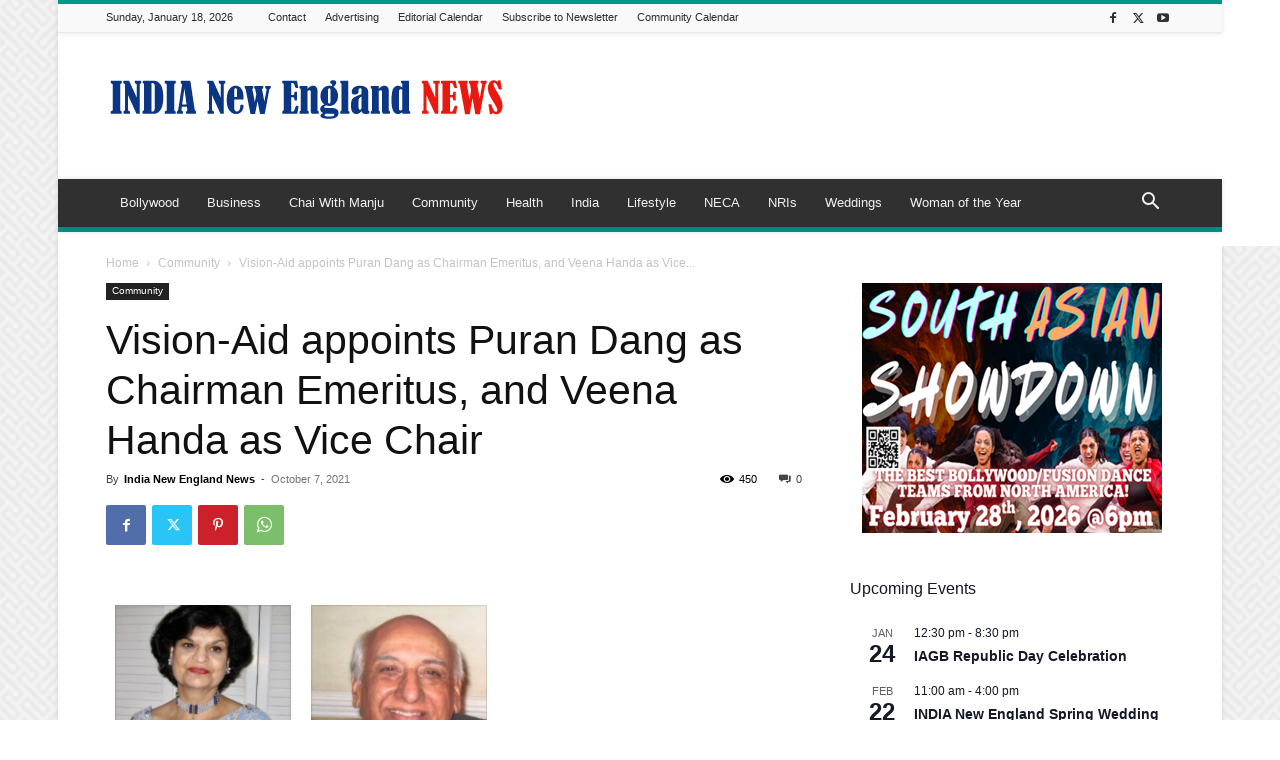

--- FILE ---
content_type: text/html; charset=UTF-8
request_url: https://indianewengland.com/wp-admin/admin-ajax.php?td_theme_name=Newspaper&v=12.7.4
body_size: -345
content:
{"90519":450}

--- FILE ---
content_type: text/html; charset=utf-8
request_url: https://www.google.com/recaptcha/api2/aframe
body_size: 267
content:
<!DOCTYPE HTML><html><head><meta http-equiv="content-type" content="text/html; charset=UTF-8"></head><body><script nonce="kIiMFoaO1Xr3k2-IYmIT5A">/** Anti-fraud and anti-abuse applications only. See google.com/recaptcha */ try{var clients={'sodar':'https://pagead2.googlesyndication.com/pagead/sodar?'};window.addEventListener("message",function(a){try{if(a.source===window.parent){var b=JSON.parse(a.data);var c=clients[b['id']];if(c){var d=document.createElement('img');d.src=c+b['params']+'&rc='+(localStorage.getItem("rc::a")?sessionStorage.getItem("rc::b"):"");window.document.body.appendChild(d);sessionStorage.setItem("rc::e",parseInt(sessionStorage.getItem("rc::e")||0)+1);localStorage.setItem("rc::h",'1768728717965');}}}catch(b){}});window.parent.postMessage("_grecaptcha_ready", "*");}catch(b){}</script></body></html>